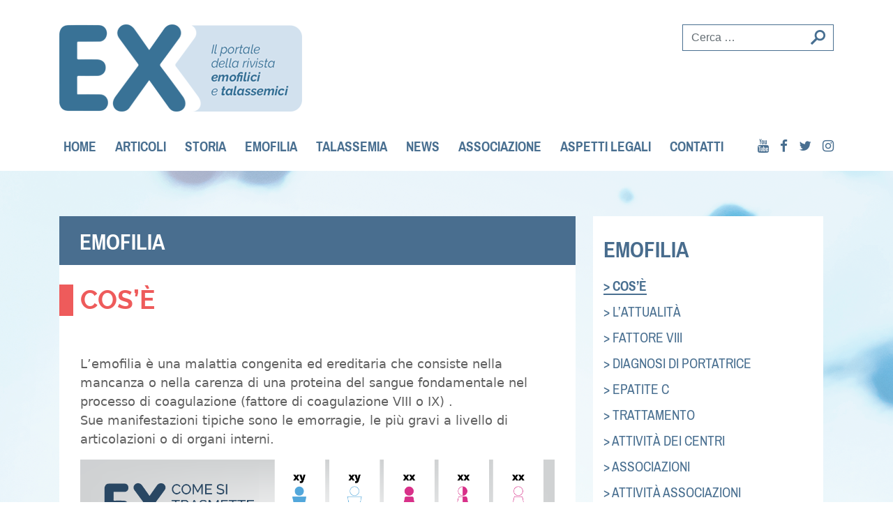

--- FILE ---
content_type: text/html; charset=UTF-8
request_url: https://www.emoex.it/emofilia/cose/
body_size: 9566
content:

<!doctype html>
<html lang="it-IT">
  <head>
  <meta charset="utf-8">
  <meta http-equiv="x-ua-compatible" content="ie=edge">
  <meta name="viewport" content="width=device-width, initial-scale=1">
  <title>cos&#8217;è &#8211; Emoex</title>
<script type='application/javascript'>console.log('PixelYourSite Free version 8.2.6');</script>
<link rel='dns-prefetch' href='//s.w.org' />
		<script type="text/javascript">
			window._wpemojiSettings = {"baseUrl":"https:\/\/s.w.org\/images\/core\/emoji\/12.0.0-1\/72x72\/","ext":".png","svgUrl":"https:\/\/s.w.org\/images\/core\/emoji\/12.0.0-1\/svg\/","svgExt":".svg","source":{"concatemoji":"https:\/\/www.emoex.it\/wp-includes\/js\/wp-emoji-release.min.js?ver=5.4.18"}};
			/*! This file is auto-generated */
			!function(e,a,t){var n,r,o,i=a.createElement("canvas"),p=i.getContext&&i.getContext("2d");function s(e,t){var a=String.fromCharCode;p.clearRect(0,0,i.width,i.height),p.fillText(a.apply(this,e),0,0);e=i.toDataURL();return p.clearRect(0,0,i.width,i.height),p.fillText(a.apply(this,t),0,0),e===i.toDataURL()}function c(e){var t=a.createElement("script");t.src=e,t.defer=t.type="text/javascript",a.getElementsByTagName("head")[0].appendChild(t)}for(o=Array("flag","emoji"),t.supports={everything:!0,everythingExceptFlag:!0},r=0;r<o.length;r++)t.supports[o[r]]=function(e){if(!p||!p.fillText)return!1;switch(p.textBaseline="top",p.font="600 32px Arial",e){case"flag":return s([127987,65039,8205,9895,65039],[127987,65039,8203,9895,65039])?!1:!s([55356,56826,55356,56819],[55356,56826,8203,55356,56819])&&!s([55356,57332,56128,56423,56128,56418,56128,56421,56128,56430,56128,56423,56128,56447],[55356,57332,8203,56128,56423,8203,56128,56418,8203,56128,56421,8203,56128,56430,8203,56128,56423,8203,56128,56447]);case"emoji":return!s([55357,56424,55356,57342,8205,55358,56605,8205,55357,56424,55356,57340],[55357,56424,55356,57342,8203,55358,56605,8203,55357,56424,55356,57340])}return!1}(o[r]),t.supports.everything=t.supports.everything&&t.supports[o[r]],"flag"!==o[r]&&(t.supports.everythingExceptFlag=t.supports.everythingExceptFlag&&t.supports[o[r]]);t.supports.everythingExceptFlag=t.supports.everythingExceptFlag&&!t.supports.flag,t.DOMReady=!1,t.readyCallback=function(){t.DOMReady=!0},t.supports.everything||(n=function(){t.readyCallback()},a.addEventListener?(a.addEventListener("DOMContentLoaded",n,!1),e.addEventListener("load",n,!1)):(e.attachEvent("onload",n),a.attachEvent("onreadystatechange",function(){"complete"===a.readyState&&t.readyCallback()})),(n=t.source||{}).concatemoji?c(n.concatemoji):n.wpemoji&&n.twemoji&&(c(n.twemoji),c(n.wpemoji)))}(window,document,window._wpemojiSettings);
		</script>
		<style type="text/css">
img.wp-smiley,
img.emoji {
	display: inline !important;
	border: none !important;
	box-shadow: none !important;
	height: 1em !important;
	width: 1em !important;
	margin: 0 .07em !important;
	vertical-align: -0.1em !important;
	background: none !important;
	padding: 0 !important;
}
</style>
	<link rel='stylesheet' id='wp-block-library-css'  href='https://www.emoex.it/wp-includes/css/dist/block-library/style.min.css?ver=5.4.18' type='text/css' media='all' />
<link rel='stylesheet' id='contact-form-7-css'  href='https://www.emoex.it/wp-content/plugins/contact-form-7/includes/css/styles.css?ver=5.1.9' type='text/css' media='all' />
<link rel='stylesheet' id='sage/css-css'  href='https://www.emoex.it/wp-content/themes/sage-8.5.1/dist/styles/main-f74f411ab0.css' type='text/css' media='all' />
<script type='text/javascript' src='https://www.emoex.it/wp-includes/js/jquery/jquery.js?ver=1.12.4-wp'></script>
<script type='text/javascript' src='https://www.emoex.it/wp-includes/js/jquery/jquery-migrate.min.js?ver=1.4.1'></script>
<script type='text/javascript' src='https://www.emoex.it/wp-content/plugins/pixelyoursite/dist/scripts/jquery.bind-first-0.2.3.min.js?ver=5.4.18'></script>
<script type='text/javascript' src='https://www.emoex.it/wp-content/plugins/pixelyoursite/dist/scripts/js.cookie-2.1.3.min.js?ver=2.1.3'></script>
<script type='text/javascript'>
/* <![CDATA[ */
var pysOptions = {"staticEvents":{"facebook":{"PageView":[{"delay":0,"type":"static","name":"PageView","pixelIds":["1640561179508327"],"params":{"page_title":"cos'\u00e8","post_type":"page","post_id":104,"plugin":"PixelYourSite","user_role":"guest","event_url":"www.emoex.it\/emofilia\/cose\/"},"ids":[],"hasTimeWindow":false,"timeWindow":0,"eventID":"","woo_order":"","edd_order":""}]}},"dynamicEvents":{"signal_form":{"facebook":{"delay":0,"type":"dyn","name":"Signal","pixelIds":["1640561179508327"],"params":{"event_action":"Form","page_title":"cos'\u00e8","post_type":"page","post_id":104,"plugin":"PixelYourSite","user_role":"guest","event_url":"www.emoex.it\/emofilia\/cose\/"},"ids":[],"hasTimeWindow":false,"timeWindow":0,"eventID":"","woo_order":"","edd_order":""},"ga":{"delay":0,"type":"dyn","name":"Signal","params":{"event_action":"Form","page_title":"cos'\u00e8","post_type":"page","post_id":104,"plugin":"PixelYourSite","user_role":"guest","event_url":"www.emoex.it\/emofilia\/cose\/"},"ids":[],"hasTimeWindow":false,"timeWindow":0,"pixelIds":[],"eventID":"","woo_order":"","edd_order":""}},"signal_download":{"facebook":{"delay":0,"type":"dyn","name":"Signal","extensions":["","doc","exe","js","pdf","ppt","tgz","zip","xls"],"pixelIds":["1640561179508327"],"params":{"event_action":"Download","page_title":"cos'\u00e8","post_type":"page","post_id":104,"plugin":"PixelYourSite","user_role":"guest","event_url":"www.emoex.it\/emofilia\/cose\/"},"ids":[],"hasTimeWindow":false,"timeWindow":0,"eventID":"","woo_order":"","edd_order":""},"ga":{"delay":0,"type":"dyn","name":"Signal","extensions":["","doc","exe","js","pdf","ppt","tgz","zip","xls"],"params":{"event_action":"Download","page_title":"cos'\u00e8","post_type":"page","post_id":104,"plugin":"PixelYourSite","user_role":"guest","event_url":"www.emoex.it\/emofilia\/cose\/"},"ids":[],"hasTimeWindow":false,"timeWindow":0,"pixelIds":[],"eventID":"","woo_order":"","edd_order":""}},"signal_comment":{"facebook":{"delay":0,"type":"dyn","name":"Signal","pixelIds":["1640561179508327"],"params":{"event_action":"Comment","page_title":"cos'\u00e8","post_type":"page","post_id":104,"plugin":"PixelYourSite","user_role":"guest","event_url":"www.emoex.it\/emofilia\/cose\/"},"ids":[],"hasTimeWindow":false,"timeWindow":0,"eventID":"","woo_order":"","edd_order":""},"ga":{"delay":0,"type":"dyn","name":"Signal","params":{"event_action":"Comment","page_title":"cos'\u00e8","post_type":"page","post_id":104,"plugin":"PixelYourSite","user_role":"guest","event_url":"www.emoex.it\/emofilia\/cose\/"},"ids":[],"hasTimeWindow":false,"timeWindow":0,"pixelIds":[],"eventID":"","woo_order":"","edd_order":""}}},"triggerEvents":[],"triggerEventTypes":[],"facebook":{"pixelIds":["1640561179508327"],"advancedMatching":[],"removeMetadata":false,"contentParams":{"post_type":"page","post_id":104,"content_name":"cos'\u00e8"},"commentEventEnabled":true,"wooVariableAsSimple":false,"downloadEnabled":true,"formEventEnabled":true,"ajaxForServerEvent":true,"serverApiEnabled":false,"wooCRSendFromServer":false},"ga":{"trackingIds":["G-5QQL5V5F7M"],"enhanceLinkAttr":false,"anonimizeIP":false,"commentEventEnabled":true,"commentEventNonInteractive":false,"downloadEnabled":true,"downloadEventNonInteractive":false,"formEventEnabled":true,"crossDomainEnabled":false,"crossDomainAcceptIncoming":false,"crossDomainDomains":[],"isDebugEnabled":[false],"isUse4Version":true,"disableAdvertisingFeatures":false,"disableAdvertisingPersonalization":false,"wooVariableAsSimple":false},"debug":"","siteUrl":"https:\/\/www.emoex.it","ajaxUrl":"https:\/\/www.emoex.it\/wp-admin\/admin-ajax.php","enable_remove_download_url_param":"1","gdpr":{"ajax_enabled":false,"all_disabled_by_api":false,"facebook_disabled_by_api":false,"analytics_disabled_by_api":false,"google_ads_disabled_by_api":false,"pinterest_disabled_by_api":false,"bing_disabled_by_api":false,"facebook_prior_consent_enabled":false,"analytics_prior_consent_enabled":true,"google_ads_prior_consent_enabled":null,"pinterest_prior_consent_enabled":true,"bing_prior_consent_enabled":true,"cookiebot_integration_enabled":false,"cookiebot_facebook_consent_category":"marketing","cookiebot_analytics_consent_category":"statistics","cookiebot_google_ads_consent_category":null,"cookiebot_pinterest_consent_category":"marketing","cookiebot_bing_consent_category":"marketing","consent_magic_integration_enabled":false,"real_cookie_banner_integration_enabled":false,"cookie_notice_integration_enabled":false,"cookie_law_info_integration_enabled":false},"edd":{"enabled":false},"woo":{"enabled":false}};
/* ]]> */
</script>
<script type='text/javascript' src='https://www.emoex.it/wp-content/plugins/pixelyoursite/dist/scripts/public.js?ver=8.2.6'></script>
<link rel='https://api.w.org/' href='https://www.emoex.it/wp-json/' />
<link rel="EditURI" type="application/rsd+xml" title="RSD" href="https://www.emoex.it/xmlrpc.php?rsd" />
<link rel="wlwmanifest" type="application/wlwmanifest+xml" href="https://www.emoex.it/wp-includes/wlwmanifest.xml" /> 
<meta name="generator" content="WordPress 5.4.18" />
<link rel="canonical" href="https://www.emoex.it/emofilia/cose/" />
<link rel='shortlink' href='https://www.emoex.it/?p=104' />
<link rel="alternate" type="application/json+oembed" href="https://www.emoex.it/wp-json/oembed/1.0/embed?url=https%3A%2F%2Fwww.emoex.it%2Femofilia%2Fcose%2F" />
<link rel="alternate" type="text/xml+oembed" href="https://www.emoex.it/wp-json/oembed/1.0/embed?url=https%3A%2F%2Fwww.emoex.it%2Femofilia%2Fcose%2F&#038;format=xml" />
<link rel="icon" href="https://www.emoex.it/wp-content/uploads/2024/04/cropped-favicon-32x32.jpg" sizes="32x32" />
<link rel="icon" href="https://www.emoex.it/wp-content/uploads/2024/04/cropped-favicon-192x192.jpg" sizes="192x192" />
<link rel="apple-touch-icon" href="https://www.emoex.it/wp-content/uploads/2024/04/cropped-favicon-180x180.jpg" />
<meta name="msapplication-TileImage" content="https://www.emoex.it/wp-content/uploads/2024/04/cropped-favicon-270x270.jpg" />
		<style type="text/css" id="wp-custom-css">
			.rwd-video {
    height: 0;
    overflow: hidden;
    padding-bottom: 56.25%;
    padding-top: 30px;
    position: relative;
}
.rwd-video iframe,
.rwd-video object,
.rwd-video embed {
    height: 100%;
    left: 0;
    position: absolute;
    top: 0;
    width: 100%;
}		</style>
		    <link type="text/css" href="https://cdnjs.cloudflare.com/ajax/libs/jQuery.mmenu/6.0.2/jquery.mmenu.all.css" rel="stylesheet" />
    <link type="text/css" href="https://cdnjs.cloudflare.com/ajax/libs/font-awesome/4.7.0/css/font-awesome.min.css" rel="stylesheet" />
    <link rel="stylesheet" type="text/css" href="//cdn.jsdelivr.net/jquery.slick/1.6.0/slick.css"/>
    <script src='https://www.google.com/recaptcha/api.js'></script>

  <script type="text/javascript" src="https://cdnjs.cloudflare.com/ajax/libs/fancybox/3.1.20/jquery.fancybox.js"></script>
  <script type="text/javascript" src="https://cdnjs.cloudflare.com/ajax/libs/fancybox/3.1.20/jquery.fancybox.min.js"></script>
  <link type="text/css" href="https://cdnjs.cloudflare.com/ajax/libs/fancybox/3.1.20/jquery.fancybox.css" rel="stylesheet" />
  <link type="text/css" href="https://cdnjs.cloudflare.com/ajax/libs/fancybox/3.1.20/jquery.fancybox.min.css" rel="stylesheet" />
  
</head>  <body class="page-template page-template-template-emofilia page-template-template-emofilia-php page page-id-104 page-child parent-pageid-11 cose sidebar-primary">
    <!--[if IE]>
      <div class="alert alert-warning">
        You are using an <strong>outdated</strong> browser. Please <a href="http://browsehappy.com/">upgrade your browser</a> to improve your experience.      </div>
    <![endif]-->
    <header id="header-site" class="banner">
    <div class="container">
      <a id="logo" href="https://www.emoex.it/" title="Emoex">
        <img style="height:125px;" src="https://www.emoex.it/wp-content/themes/sage-8.5.1/dist/images/logo1.png" alt="Emoex">
      </a>
      <form role="search" method="get" class="search-form" action="https://www.emoex.it/">
				<label>
					<span class="screen-reader-text">Ricerca per:</span>
					<input type="search" class="search-field" placeholder="Cerca &hellip;" value="" name="s" />
				</label>
				<input type="submit" class="search-submit" value="Cerca" />
			</form>      <div class="menu-header">
        <a class="menu-bottom" href="#mobile-menu"><i class="fa fa-bars" aria-hidden="true"></i></a>
        <nav style="z-index:9999;" id="mobile-menu" class="nav-mobile">
          <div class="menu-mobile_menu-container"><ul id="menu-mobile_menu" class="nav"><li id="menu-item-73" class="menu-item menu-item-type-post_type menu-item-object-page menu-item-home menu-item-73"><a href="https://www.emoex.it/">home</a></li>
<li id="menu-item-1191" class="menu-item menu-item-type-post_type menu-item-object-page menu-item-1191"><a href="https://www.emoex.it/articoli-2/">articoli</a></li>
<li id="menu-item-275" class="menu-item menu-item-type-post_type menu-item-object-page menu-item-275"><a href="https://www.emoex.it/storia/">storia</a></li>
<li id="menu-item-1182" class="menu-item menu-item-type-custom menu-item-object-custom current-menu-ancestor current-menu-parent menu-item-has-children menu-item-1182"><a>emofilia</a>
<ul class="sub-menu">
	<li id="menu-item-294" class="menu-item menu-item-type-post_type menu-item-object-page menu-item-294"><a href="https://www.emoex.it/emofilia/associazioni/">Associazioni</a></li>
	<li id="menu-item-295" class="menu-item menu-item-type-post_type menu-item-object-page menu-item-295"><a href="https://www.emoex.it/emofilia/attivita-associazioni/">Attività associazioni</a></li>
	<li id="menu-item-296" class="menu-item menu-item-type-post_type menu-item-object-page menu-item-296"><a href="https://www.emoex.it/emofilia/attivita-dei-centri/">Attività dei centri</a></li>
	<li id="menu-item-297" class="menu-item menu-item-type-post_type menu-item-object-page current-menu-item page_item page-item-104 current_page_item menu-item-297"><a href="https://www.emoex.it/emofilia/cose/" aria-current="page">cos&#8217;è</a></li>
	<li id="menu-item-298" class="menu-item menu-item-type-post_type menu-item-object-page menu-item-298"><a href="https://www.emoex.it/emofilia/diagnosi-di-portatrice/">Diagnosi di portatrice</a></li>
	<li id="menu-item-299" class="menu-item menu-item-type-post_type menu-item-object-page menu-item-299"><a href="https://www.emoex.it/emofilia/epatite-c/">Epatite C</a></li>
	<li id="menu-item-300" class="menu-item menu-item-type-post_type menu-item-object-page menu-item-300"><a href="https://www.emoex.it/emofilia/fattore-viii/">Fattore VIII</a></li>
	<li id="menu-item-301" class="menu-item menu-item-type-post_type menu-item-object-page menu-item-301"><a href="https://www.emoex.it/emofilia/lattualita/">l&#8217;attualità</a></li>
	<li id="menu-item-302" class="menu-item menu-item-type-post_type menu-item-object-page menu-item-302"><a href="https://www.emoex.it/emofilia/trattamento/">Trattamento</a></li>
</ul>
</li>
<li id="menu-item-1183" class="menu-item menu-item-type-custom menu-item-object-custom menu-item-has-children menu-item-1183"><a>talassemia</a>
<ul class="sub-menu">
	<li id="menu-item-287" class="menu-item menu-item-type-post_type menu-item-object-page menu-item-287"><a href="https://www.emoex.it/talassemia/associazioni/">associazioni</a></li>
	<li id="menu-item-288" class="menu-item menu-item-type-post_type menu-item-object-page menu-item-288"><a href="https://www.emoex.it/talassemia/attivita-associazioni/">attività associazioni</a></li>
	<li id="menu-item-289" class="menu-item menu-item-type-post_type menu-item-object-page menu-item-289"><a href="https://www.emoex.it/talassemia/cose/">cos&#8217;è</a></li>
	<li id="menu-item-290" class="menu-item menu-item-type-post_type menu-item-object-page menu-item-290"><a href="https://www.emoex.it/talassemia/link-utili/">link utili</a></li>
	<li id="menu-item-291" class="menu-item menu-item-type-post_type menu-item-object-page menu-item-291"><a href="https://www.emoex.it/talassemia/squid/">squid</a></li>
	<li id="menu-item-292" class="menu-item menu-item-type-post_type menu-item-object-page menu-item-292"><a href="https://www.emoex.it/talassemia/terapia/">terapia</a></li>
	<li id="menu-item-293" class="menu-item menu-item-type-post_type menu-item-object-page menu-item-293"><a href="https://www.emoex.it/talassemia/terapia-genica/">Terapia genica</a></li>
	<li id="menu-item-1188" class="menu-item menu-item-type-post_type menu-item-object-page menu-item-1188"><a href="https://www.emoex.it/talassemia/drepanocitosi/">Drepanocitosi</a></li>
</ul>
</li>
<li id="menu-item-282" class="menu-item menu-item-type-post_type menu-item-object-page menu-item-282"><a href="https://www.emoex.it/news/">news</a></li>
<li id="menu-item-1184" class="menu-item menu-item-type-custom menu-item-object-custom menu-item-has-children menu-item-1184"><a>associazione</a>
<ul class="sub-menu">
	<li id="menu-item-283" class="menu-item menu-item-type-post_type menu-item-object-page menu-item-283"><a href="https://www.emoex.it/associazione/ex-la-rivista/">ex – la rivista</a></li>
	<li id="menu-item-285" class="menu-item menu-item-type-post_type menu-item-object-page menu-item-285"><a href="https://www.emoex.it/associazione/il-fatto/">il fatto</a></li>
	<li id="menu-item-286" class="menu-item menu-item-type-post_type menu-item-object-page menu-item-286"><a href="https://www.emoex.it/associazione/lassociazione/">l&#8217;associazione</a></li>
</ul>
</li>
<li id="menu-item-277" class="menu-item menu-item-type-post_type menu-item-object-page menu-item-277"><a href="https://www.emoex.it/aspetti-legali/">Aspetti legali</a></li>
<li id="menu-item-83" class="menu-item menu-item-type-post_type menu-item-object-page menu-item-83"><a href="https://www.emoex.it/contatti/">contatti</a></li>
</ul></div>        </nav>
        <nav class="nav-primary">
          <div class="menu-primary_navigation-container"><ul id="menu-primary_navigation" class="nav"><li id="menu-item-42" class="menu-item menu-item-type-post_type menu-item-object-page menu-item-home menu-item-42"><a href="https://www.emoex.it/">Home</a></li>
<li id="menu-item-225" class="menu-item menu-item-type-post_type menu-item-object-page menu-item-225"><a href="https://www.emoex.it/articoli-2/">Articoli</a></li>
<li id="menu-item-29" class="menu-item menu-item-type-post_type menu-item-object-page menu-item-29"><a href="https://www.emoex.it/storia/">Storia</a></li>
<li id="menu-item-268" class="menu-item menu-item-type-custom menu-item-object-custom current-menu-ancestor current-menu-parent menu-item-has-children menu-item-268"><a href="#">Emofilia</a>
<ul class="sub-menu">
	<li id="menu-item-106" class="menu-item menu-item-type-post_type menu-item-object-page current-menu-item page_item page-item-104 current_page_item menu-item-106"><a href="https://www.emoex.it/emofilia/cose/" aria-current="page">> cos&#8217;è</a></li>
	<li id="menu-item-134" class="menu-item menu-item-type-post_type menu-item-object-page menu-item-134"><a href="https://www.emoex.it/emofilia/lattualita/">> l&#8217;attualità</a></li>
	<li id="menu-item-308" class="menu-item menu-item-type-post_type menu-item-object-page menu-item-308"><a href="https://www.emoex.it/emofilia/fattore-viii/">> Fattore VIII</a></li>
	<li id="menu-item-306" class="menu-item menu-item-type-post_type menu-item-object-page menu-item-306"><a href="https://www.emoex.it/emofilia/diagnosi-di-portatrice/">> Diagnosi di portatrice</a></li>
	<li id="menu-item-307" class="menu-item menu-item-type-post_type menu-item-object-page menu-item-307"><a href="https://www.emoex.it/emofilia/epatite-c/">> Epatite C</a></li>
	<li id="menu-item-309" class="menu-item menu-item-type-post_type menu-item-object-page menu-item-309"><a href="https://www.emoex.it/emofilia/trattamento/">> Trattamento</a></li>
	<li id="menu-item-305" class="menu-item menu-item-type-post_type menu-item-object-page menu-item-305"><a href="https://www.emoex.it/emofilia/attivita-dei-centri/">> Attività dei centri</a></li>
	<li id="menu-item-303" class="menu-item menu-item-type-post_type menu-item-object-page menu-item-303"><a href="https://www.emoex.it/emofilia/associazioni/">> Associazioni</a></li>
	<li id="menu-item-304" class="menu-item menu-item-type-post_type menu-item-object-page menu-item-304"><a href="https://www.emoex.it/emofilia/attivita-associazioni/">> Attività associazioni</a></li>
</ul>
</li>
<li id="menu-item-269" class="menu-item menu-item-type-custom menu-item-object-custom menu-item-has-children menu-item-269"><a href="#">Talassemia</a>
<ul class="sub-menu">
	<li id="menu-item-98" class="menu-item menu-item-type-post_type menu-item-object-page menu-item-98"><a href="https://www.emoex.it/talassemia/cose/">> cos&#8217;è</a></li>
	<li id="menu-item-314" class="menu-item menu-item-type-post_type menu-item-object-page menu-item-314"><a href="https://www.emoex.it/talassemia/terapia/">> terapia</a></li>
	<li id="menu-item-313" class="menu-item menu-item-type-post_type menu-item-object-page menu-item-313"><a href="https://www.emoex.it/talassemia/squid/">> squid</a></li>
	<li id="menu-item-315" class="menu-item menu-item-type-post_type menu-item-object-page menu-item-315"><a href="https://www.emoex.it/talassemia/terapia-genica/">> Terapia genica</a></li>
	<li id="menu-item-312" class="menu-item menu-item-type-post_type menu-item-object-page menu-item-312"><a href="https://www.emoex.it/talassemia/link-utili/">> link utili</a></li>
	<li id="menu-item-310" class="menu-item menu-item-type-post_type menu-item-object-page menu-item-310"><a href="https://www.emoex.it/talassemia/associazioni/">> associazioni</a></li>
	<li id="menu-item-311" class="menu-item menu-item-type-post_type menu-item-object-page menu-item-311"><a href="https://www.emoex.it/talassemia/attivita-associazioni/">> attività associazioni</a></li>
	<li id="menu-item-1190" class="menu-item menu-item-type-post_type menu-item-object-page menu-item-1190"><a href="https://www.emoex.it/talassemia/drepanocitosi/">> Drepanocitosi</a></li>
</ul>
</li>
<li id="menu-item-250" class="menu-item menu-item-type-post_type menu-item-object-page menu-item-250"><a href="https://www.emoex.it/news/">News</a></li>
<li id="menu-item-267" class="menu-item menu-item-type-custom menu-item-object-custom menu-item-has-children menu-item-267"><a href="#">Associazione</a>
<ul class="sub-menu">
	<li id="menu-item-76" class="menu-item menu-item-type-post_type menu-item-object-page menu-item-76"><a href="https://www.emoex.it/associazione/il-fatto/">> il fatto</a></li>
	<li id="menu-item-127" class="menu-item menu-item-type-post_type menu-item-object-page menu-item-127"><a href="https://www.emoex.it/associazione/lassociazione/">> l&#8217;associazione</a></li>
	<li id="menu-item-75" class="menu-item menu-item-type-post_type menu-item-object-page menu-item-75"><a href="https://www.emoex.it/associazione/ex-la-rivista/">> ex – la rivista</a></li>
</ul>
</li>
<li id="menu-item-25" class="menu-item menu-item-type-post_type menu-item-object-page menu-item-25"><a href="https://www.emoex.it/aspetti-legali/">Aspetti legali</a></li>
<li id="menu-item-82" class="menu-item menu-item-type-post_type menu-item-object-page menu-item-82"><a href="https://www.emoex.it/contatti/">contatti</a></li>
</ul></div>        </nav>
        
        <ul class="social">
            <li><a target="_blank" href="https://www.youtube.com/channel/UC8UbbGWwcxa_iaOKitNbYhA?guided_help_flow=3"><i class="fa fa-youtube" aria-hidden="true"></i></a></li>
            <li><a target="_blank" href="https://www.facebook.com/Emoex-1142159579222059/"><i class="fa fa-facebook" aria-hidden="true"></i></a></li>
            <li><a target="_blank" href="https://twitter.com/Emoex_tw"><i class="fa fa-twitter" aria-hidden="true"></i></a></li>
			<li><a target="_blank" href="https://www.instagram.com/associazione_emofilici_ravenna/"><i class="fa fa-instagram" aria-hidden="true"></i></a></li>
        </ul>
      </div>
    </div>
</header>
    <div style="background-attachment: fixed; background-image:url('https://www.emoex.it/wp-content/themes/sage-8.5.1/dist/images/sfondo.png')" class="container-fluid">
      <div class="wrap container" role="document">
        <div style="padding-top: 65px;width: 100%;margin: 0;" class="content row">
          <main class="main">
            
<div id="emofilia">
  <div class="row">
    <div style="margin-bottom:95px;" class="contenitore col-lg-12 col-md-12 col-sm-12 col-xs-12">
      <div style="padding-top:15px;" class="col-lg-12 col-md-12 col-sm-12 col-xs-12">
        <div class="nomecategoria">emofilia </div>
        <div class="titolo">cos&#8217;è</div>
        <img style="max-width:100%; margin-bottom:25px;" src="">
        <p>L&#8217;emofilia è una malattia congenita ed ereditaria che consiste nella mancanza o nella carenza di una proteina del sangue fondamentale nel processo di coagulazione (fattore di coagulazione VIII o IX) .<br />
Sue manifestazioni tipiche sono le emorragie, le più gravi a livello di articolazioni o di organi interni.</p>
<p><img class="alignnone size-full wp-image-341" src="http://www.emoex.it/wp-content/uploads/2017/06/ex_post_6.png" alt="" width="1200" height="627" srcset="https://www.emoex.it/wp-content/uploads/2017/06/ex_post_6.png 1200w, https://www.emoex.it/wp-content/uploads/2017/06/ex_post_6-300x157.png 300w, https://www.emoex.it/wp-content/uploads/2017/06/ex_post_6-768x401.png 768w, https://www.emoex.it/wp-content/uploads/2017/06/ex_post_6-1024x535.png 1024w" sizes="(max-width: 1200px) 100vw, 1200px" /></p>
<p>L&#8217;emofilia colpisce una persona su 10.000 per l&#8217;emofilia A e uno ogni 30.000 per l&#8217;emofilia B. In Italia gli emofilici sono circa 4.000, ai quali vanno aggiunti pazienti con alcune patologie della coagulazione affini, per un totale di 6.000 persone.</p>
<p>L&#8217;emofilia viene trasmessa da donne sane ma portatrici, le quali possono mettere al mondo, con uguale probabilità, figli sani o emofilici e figlie portatrici o meno.</p>
<p>In proposito il nostro giornale, in collaborazione con il prof. Mori del Centro Emofilia dell&#8217;Istituto Gaslini di Genova, ha pubblicato nel 1995 un volumetto dal titolo: <strong>&#8220;Individuazione dello stato di portatrice e diagnosi prenatale dell&#8217;emofilia&#8221;</strong> <em>che si pensa in un futuro prossimo di ristampare con i dovuti aggiornamenti</em></p>
<p>I problemi tipici dell&#8217;emofilia sono le emorragie nelle articolazioni che tendono a reiterarsi nella stessa sede e provocano gravi invalidità irreversibili. I problemi più gravi sono però le emorragie interne.</p>
<p>Fina dagli anni &#8217;60 le manifestazioni della malattia venivano trattate con trasfusioni di sangue intero o plasma, la parte proteica del sangue (i cosidetti crioprecipitati). A partire dall&#8217;inizio degli anni &#8217;70 si resero disponibili i concentrati di fattori della coagulazione, che permisero un più efficace controllo delle emorragie. Si tratta di prodotti biologici (sono detti infatti <strong>emoderivati</strong>). Dagli anni &#8217;90 sono comparsi nel mercato nuovi tipi di prodotti detti ricombinanti perchè da ingegneria genetica e quindi non derivati del sangue che hanno permesso di non trasmettere eventuali infezioni contratte quando ancora non si conoscevano i virus dell&#8217;epatite C o quello dell&#8217;HIV che comunque oggi sono improbabili anche con gli emoderivati che sono trattati al calore ed eliminano qualsiasi presenza di eventuali virus.</p>
<p>Per quanto riguarda l&#8217;emofilia, peraltro, i recenti avanzamenti nel campo dell&#8217;ingegneria genetica fanno sperare in una non lontana possibilità di guarigione da questa malattia.</p>

              </div>
    </div>
  </div>
</div>          </main><!-- /.main -->
                      <aside style="padding-left: 25px;" class="sidebar">
              
                
                  <div style="" class="block">
                    <h3 class="titlemenu">EMOFILIA</h3>
                    <div class="menu-menu-emofilia-container"><ul id="menu-menu-emofilia" class="nav"><li id="menu-item-179" class="menu-item menu-item-type-post_type menu-item-object-page current-menu-item page_item page-item-104 current_page_item menu-item-179"><a href="https://www.emoex.it/emofilia/cose/" aria-current="page">> cos&#8217;è</a></li>
<li id="menu-item-178" class="menu-item menu-item-type-post_type menu-item-object-page menu-item-178"><a href="https://www.emoex.it/emofilia/lattualita/">> l&#8217;attualità</a></li>
<li id="menu-item-199" class="menu-item menu-item-type-post_type menu-item-object-page menu-item-199"><a href="https://www.emoex.it/emofilia/fattore-viii/">> Fattore VIII</a></li>
<li id="menu-item-197" class="menu-item menu-item-type-post_type menu-item-object-page menu-item-197"><a href="https://www.emoex.it/emofilia/diagnosi-di-portatrice/">> Diagnosi di portatrice</a></li>
<li id="menu-item-198" class="menu-item menu-item-type-post_type menu-item-object-page menu-item-198"><a href="https://www.emoex.it/emofilia/epatite-c/">> Epatite C</a></li>
<li id="menu-item-200" class="menu-item menu-item-type-post_type menu-item-object-page menu-item-200"><a href="https://www.emoex.it/emofilia/trattamento/">> Trattamento</a></li>
<li id="menu-item-196" class="menu-item menu-item-type-post_type menu-item-object-page menu-item-196"><a href="https://www.emoex.it/emofilia/attivita-dei-centri/">> Attività dei centri</a></li>
<li id="menu-item-194" class="menu-item menu-item-type-post_type menu-item-object-page menu-item-194"><a href="https://www.emoex.it/emofilia/associazioni/">> Associazioni</a></li>
<li id="menu-item-195" class="menu-item menu-item-type-post_type menu-item-object-page menu-item-195"><a href="https://www.emoex.it/emofilia/attivita-associazioni/">> Attività associazioni</a></li>
</ul></div>                  </div>

                             
                    <!--<div style="padding:0 15px;height:100%;padding-bottom:57px;" class="block second secondcontainer">-->
                  <div style="padding-bottom: 57px;" class="block">
                    <h3 class="title">TALASSEMIA</h3>
                    <img style="max-width:100%" class="immagini" src="https://www.emoex.it/wp-content/themes/sage-8.5.1/dist/images/talassemia.png">
                    <p class="emotal">
                    La <strong>thalassemia</strong> è una malattia ereditaria dovuta ad un difetto di formazione dell'emoglobina, che viene prodotta in misura... 
                    </p>
                    <span>
                      <a class="redbutton" href="https://www.emoex.it/talassemia/cose/">Scopri di più >></a>
                    </span>
                  </div>
                  <!--</div>-->
                             
              <div style="" class="block">
                <h3 class="title">NEWS</h3>
                   
                      <div style="" class="newscontainer col-lg-12 col-md-12 col-sm-12 col-xs-12">
                        <div class="row">
                          <div style="padding:0;height: 87px;" class="post1 col-lg-5 col-md-5 col-sm-5 col-xs-5">
                            <a href="https://www.emoex.it/50-anni-di-provocazione/">
                              <div style="padding:0;margin-bottom: 20px;background-repeat:no-repeat !important;background-size:contain;width:100%;height:100%;background-image: url(https://www.emoex.it/wp-content/uploads/2018/02/finestraa-copia-e1543504335831.jpg);"></div>
                                                          </a>
                          </div>
                          <div style="padding: 0 0 0 28px !important; padding:0;" class="post col-lg-7 col-md-7 col-sm-7 col-xs-7">
                            14 Dicembre 2024, Ravenna. L'impegno dell'innovazione scientifica per...                          </div>
                        </div>
                      </div>
 
                    
            
                      <div style="" class="newscontainer col-lg-12 col-md-12 col-sm-12 col-xs-12">
                        <div class="row">
                          <div style="padding:0;height: 87px;" class="post1 col-lg-5 col-md-5 col-sm-5 col-xs-5">
                            <a href="https://www.emoex.it/dialoghi-sullemofilia-a-i-medici-incontrano-i-pazienti/">
                              <div style="padding:0;margin-bottom: 20px;background-repeat:no-repeat !important;background-size:contain;width:100%;height:100%;background-image: url(https://www.emoex.it/wp-content/uploads/2018/02/finestraa-copia-e1543504335831.jpg);"></div>
                                                          </a>
                          </div>
                          <div style="padding: 0 0 0 28px !important; padding:0;" class="post col-lg-7 col-md-7 col-sm-7 col-xs-7">
                            13 maggio, CESENA - Dialoghi sull'emofilia A                          </div>
                        </div>
                      </div>
 
                    
            
                      <div style="" class="newscontainer col-lg-12 col-md-12 col-sm-12 col-xs-12">
                        <div class="row">
                          <div style="padding:0;height: 87px;" class="post1 col-lg-5 col-md-5 col-sm-5 col-xs-5">
                            <a href="https://www.emoex.it/incontro-fedemo-giovani-15-16-aprile-2023/">
                              <div style="padding:0;margin-bottom: 20px;background-repeat:no-repeat !important;background-size:contain;width:100%;height:100%;background-image: url(https://www.emoex.it/wp-content/uploads/2017/07/fedemook-e1538646699143.png);"></div>
                                                          </a>
                          </div>
                          <div style="padding: 0 0 0 28px !important; padding:0;" class="post col-lg-7 col-md-7 col-sm-7 col-xs-7">
                            l 17 aprile si festeggia la giornata mondiale...                          </div>
                        </div>
                      </div>
 
                    
                          </div>

              
                  <div style="" class="block">
                  <h3 style="margin: -15px -15px 0 -15px;" class="titlemagazine">magazine</h3>
                  <script type="text/javascript" src="//cdn.jsdelivr.net/jquery.slick/1.6.0/slick.min.js"></script>
                  <div class="item">

                
          
              
                      <div><a href="/download"><img style="margin: 0 auto;" src="https://www.emoex.it/wp-content/uploads/2026/01/EX-06-Gennaio.png"></a></div>


                  
          
              
                      <div><a href="/download"><img style="margin: 0 auto;" src="https://www.emoex.it/wp-content/uploads/2025/11/EX-05-Novembre.png"></a></div>


                  
          
              
                      <div><a href="/download"><img style="margin: 0 auto;" src="https://www.emoex.it/wp-content/uploads/2025/09/EX-04-25-1.png"></a></div>


                  
          
              
                      <div><a href="/download"><img style="margin: 0 auto;" src="https://www.emoex.it/wp-content/uploads/2025/05/EX-03-copertina.png"></a></div>


                  
          
              
                      <div><a href="/download"><img style="margin: 0 auto;" src="https://www.emoex.it/wp-content/uploads/2025/03/Progetto-senza-titolo.png"></a></div>


                  
          
              
                      <div><a href="/download"><img style="margin: 0 auto;" src="https://www.emoex.it/wp-content/uploads/2025/01/EX-gennaio-2025.jpg"></a></div>


                  
          
              
                      <div><a href="/download"><img style="margin: 0 auto;" src="https://www.emoex.it/wp-content/uploads/2024/10/EX-03-Ottobre-Cover-magazine.jpg"></a></div>


                  
          
              
                      <div><a href="/download"><img style="margin: 0 auto;" src="https://www.emoex.it/wp-content/uploads/2024/06/EX-02-Giugno-Luglio-Cover-2.jpg"></a></div>


                  
          
              
                      <div><a href="/download"><img style="margin: 0 auto;" src="https://www.emoex.it/wp-content/uploads/2024/04/emoex-marzo-aprile-2024.jpg"></a></div>


                  
          
              
                      <div><a href="/download"><img style="margin: 0 auto;" src="https://www.emoex.it/wp-content/uploads/2023/12/LEco-della-vacanza.png"></a></div>


                  
          
              
                      <div><a href="/download"><img style="margin: 0 auto;" src="https://www.emoex.it/wp-content/uploads/2023/08/Giugno-Luglio-2023.jpg"></a></div>


                  
          
              
                      <div><a href="/download"><img style="margin: 0 auto;" src="https://www.emoex.it/wp-content/uploads/2023/06/Aprile-Maggio-n.4-5.jpg"></a></div>


                  
          
              
                      <div><a href="/download"><img style="margin: 0 auto;" src="https://www.emoex.it/wp-content/uploads/2023/04/EX-febbraio-marzo-2023.jpg"></a></div>


                  
          
              
                      <div><a href="/download"><img style="margin: 0 auto;" src="https://www.emoex.it/wp-content/uploads/2023/02/EX-gennaio-2023.jpg"></a></div>


                  
          
              
                      <div><a href="/download"><img style="margin: 0 auto;" src="https://www.emoex.it/wp-content/uploads/2022/11/EX-novembre-dicembre-n.9-10.jpg"></a></div>


                  
          
              
                      <div><a href="/download"><img style="margin: 0 auto;" src="https://www.emoex.it/wp-content/uploads/2022/10/EX-settembre-ottobre2022.jpg"></a></div>


                  
          
              
                      <div><a href="/download"><img style="margin: 0 auto;" src="https://www.emoex.it/wp-content/uploads/2022/08/lEco-della-Vacanza_2022.jpg"></a></div>


                  
          
              
                      <div><a href="/download"><img style="margin: 0 auto;" src="https://www.emoex.it/wp-content/uploads/2022/06/EX-MAGGIO-GIUGNO2022.jpg"></a></div>


                  
          
              
                      <div><a href="/download"><img style="margin: 0 auto;" src="https://www.emoex.it/wp-content/uploads/2022/04/EX-MARZO-APRILE-N.3-4.jpg"></a></div>


                  
          
              
                      <div><a href="/download"><img style="margin: 0 auto;" src="https://www.emoex.it/wp-content/uploads/2022/04/EX-GENNAIO-FEBBRAIO-n.1-2.jpg"></a></div>


                  
          
              
                      <div><a href="/download"><img style="margin: 0 auto;" src="https://www.emoex.it/wp-content/uploads/2021/12/Novembre-Dicembre-n.10-11.jpg"></a></div>


                  
          
              
                      <div><a href="/download"><img style="margin: 0 auto;" src="https://www.emoex.it/wp-content/uploads/2021/10/Settembre-Ottobre.jpg"></a></div>


                  
          
              
                      <div><a href="/download"><img style="margin: 0 auto;" src="https://www.emoex.it/wp-content/uploads/2021/07/EX-giugno-luglio-21.jpg"></a></div>


                  
          
              
                      <div><a href="/download"><img style="margin: 0 auto;" src="https://www.emoex.it/wp-content/uploads/2021/05/Maggio-2021.jpg"></a></div>


                  
          
              
                      <div><a href="/download"><img style="margin: 0 auto;" src="https://www.emoex.it/wp-content/uploads/2021/04/Marzo-Aprile2021.jpg"></a></div>


                  
          
              
                      <div><a href="/download"><img style="margin: 0 auto;" src="https://www.emoex.it/wp-content/uploads/2021/02/Gennaio-Febbraio-n.1-2.jpg"></a></div>


                  
          
              
                      <div><a href="/download"><img style="margin: 0 auto;" src="https://www.emoex.it/wp-content/uploads/2020/12/EX-NOV-DIC-2020.jpg"></a></div>


                  
          
              
                      <div><a href="/download"><img style="margin: 0 auto;" src="https://www.emoex.it/wp-content/uploads/2020/11/EX-ottobre-2020.jpg"></a></div>


                  
          
              
                      <div><a href="/download"><img style="margin: 0 auto;" src="https://www.emoex.it/wp-content/uploads/2020/10/EX-speciale-vacanza-2020-.jpg"></a></div>


                  
          
              
                      <div><a href="/download"><img style="margin: 0 auto;" src="https://www.emoex.it/wp-content/uploads/2020/09/EX-agosto-settembre.jpg"></a></div>


                  
          
              
                      <div><a href="/download"><img style="margin: 0 auto;" src="https://www.emoex.it/wp-content/uploads/2020/07/EX-GIUGNO-LUGLIO-2020.jpg"></a></div>


                  
          
              
                      <div><a href="/download"><img style="margin: 0 auto;" src="https://www.emoex.it/wp-content/uploads/2017/06/EX-MAGGIO-2020.jpg"></a></div>


                  
          
              
                      <div><a href="/download"><img style="margin: 0 auto;" src="https://www.emoex.it/wp-content/uploads/2017/06/EX-SPECIALE-COVID19-2020.jpg"></a></div>


                  
          
              
                      <div><a href="/download"><img style="margin: 0 auto;" src="https://www.emoex.it/wp-content/uploads/2017/06/EX-gen-feb20.jpg"></a></div>


                  
          
              
                      <div><a href="/download"><img style="margin: 0 auto;" src="https://www.emoex.it/wp-content/uploads/2017/06/EX-nov-dic1.jpg"></a></div>


                  
          
              
                      <div><a href="/download"><img style="margin: 0 auto;" src="https://www.emoex.it/wp-content/uploads/2017/06/EX-settembre-ottobre-2019.jpg"></a></div>


                  
          
              
                      <div><a href="/download"><img style="margin: 0 auto;" src="https://www.emoex.it/wp-content/uploads/2017/06/EX-speciale-2019.jpg"></a></div>


                  
          
              
                      <div><a href="/download"><img style="margin: 0 auto;" src="https://www.emoex.it/wp-content/uploads/2017/06/EX-giugno_luglio-trascinato.jpg"></a></div>


                  
          
              
                      <div><a href="/download"><img style="margin: 0 auto;" src="https://www.emoex.it/wp-content/uploads/2017/06/EX-aprile-maggio-2019.jpg"></a></div>


                  
          
              
                      <div><a href="/download"><img style="margin: 0 auto;" src="https://www.emoex.it/wp-content/uploads/2017/06/EX-FEB-MAR.jpg"></a></div>


                  
          
              
                      <div><a href="/download"><img style="margin: 0 auto;" src="https://www.emoex.it/wp-content/uploads/2017/06/ex-gen-2019.jpg"></a></div>


                  
          
              
                      <div><a href="/download"><img style="margin: 0 auto;" src="https://www.emoex.it/wp-content/uploads/2017/06/dic-2018-trascinato-e1542297021240.jpg"></a></div>


                  
          
              
                      <div><a href="/download"><img style="margin: 0 auto;" src="https://www.emoex.it/wp-content/uploads/2017/06/EX-sett-ott-1.jpg"></a></div>


                  
          
              
                      <div><a href="/download"><img style="margin: 0 auto;" src="https://www.emoex.it/wp-content/uploads/2017/06/EX-agosto-2018.jpg"></a></div>


                  
          
              
                      <div><a href="/download"><img style="margin: 0 auto;" src="https://www.emoex.it/wp-content/uploads/2017/06/EX-giugno-luglio-2018.jpg"></a></div>


                  
          
              
                      <div><a href="/download"><img style="margin: 0 auto;" src="https://www.emoex.it/wp-content/uploads/2017/06/EX-aprile-maggio.jpg"></a></div>


                  
          
              
                      <div><a href="/download"><img style="margin: 0 auto;" src="https://www.emoex.it/wp-content/uploads/2017/06/ex-febbraio-marzo.jpg"></a></div>


                  
          
              
                      <div><a href="/download"><img style="margin: 0 auto;" src="https://www.emoex.it/wp-content/uploads/2017/06/EX-gennaio-2018.jpg"></a></div>


                  
          
              
                      <div><a href="/download"><img style="margin: 0 auto;" src="https://www.emoex.it/wp-content/uploads/2017/06/EX-dicembre-n.jpeg"></a></div>


                  
          
              
                      <div><a href="/download"><img style="margin: 0 auto;" src="https://www.emoex.it/wp-content/uploads/2017/06/EX-sett-ott.jpg"></a></div>


                  
          
              
                      <div><a href="/download"><img style="margin: 0 auto;" src="https://www.emoex.it/wp-content/uploads/2017/06/EX-speciale-agosto2017.jpg"></a></div>


                  
          
              
                      <div><a href="/download"><img style="margin: 0 auto;" src="https://www.emoex.it/wp-content/uploads/2017/06/EX-luglio-2017.jpg"></a></div>


                  
          
              
                      <div><a href="/download"><img style="margin: 0 auto;" src="https://www.emoex.it/wp-content/uploads/2017/06/2015.png"></a></div>


                  
          
              
                      <div><a href="/download"><img style="margin: 0 auto;" src="https://www.emoex.it/wp-content/uploads/2017/06/2014.png"></a></div>


                  
          
              
                      <div><a href="/download"><img style="margin: 0 auto;" src="https://www.emoex.it/wp-content/uploads/2017/06/2013.png"></a></div>


                  
          
              
                      <div><a href="/download"><img style="margin: 0 auto;" src=""></a></div>


              
                  </div>
                  <script>
                    jQuery('.item').slick();
                  </script>
                  </div>
                </div>

            </aside> <!-- /.sidebar -->
                  </div><!-- /.content -->
      </div><!-- /.wrap -->
    </div>
    <div class="container-fluid">
  <div class="container">
    <div class="row">
    <div style="margin:30px 0;" class="col-md-3">
        <a target="_blank" href="http://fedemo.it">
          <img src="https://www.emoex.it/wp-content/themes/sage-8.5.1/dist/images/fedemo.png">
        </a>
      </div>
      <div style="margin:30px 0;" class="col-md-3">
        <a target="_blank" href="http://www.aiceonline.org">
          <img src="https://www.emoex.it/wp-content/themes/sage-8.5.1/dist/images/aice.png">
        </a>
      </div>
      <div style="margin:30px 0;" class="col-md-3">
        <a target="_blank" href="https://www.wfh.org">
          <img src="https://www.emoex.it/wp-content/themes/sage-8.5.1/dist/images/wfh.png">
        </a>
      </div>
      <div style="margin:30px 0;" class="col-md-3">
  <a target="_blank" href="https://uniamo.org/">
    <img src="https://www.emoex.it/wp-content/uploads/2025/05/logo_uniamo.png"
         style="max-width: 140px; width: 100%; height: auto; margin-top: 40px;">
  </a>
</div>

      <div style="margin:30px 0;" class="col-md-3">
        <a target="_blank" href="https://www.telethon.it/partecipa/associazioni-amiche/">
          <img src="http://www.emoex.it/wp-content/uploads/2021/06/associazioni-in-rete-fondazione-telethon-logo.gif">
        </a>
      </div>
	  <div style="margin:30px 0;" class="col-md-3">
        <a target="_blank" href="http://www.unitedonlus.org">
          <img src="http://www.emoex.it/wp-content/uploads/2020/11/logo-united-onlus.jpg">
        </a>
      </div>
      <div style="margin:30px 0;" class="col-md-3">
        <a target="_blank" href="https://mediaforhealth.it/">
          <img src="https://www.emoex.it/wp-content/themes/sage-8.5.1/dist/images/media-for-health-logo-emoex.jpg">
        </a>
      </div>
    </div>
	  <div class="row">
		  <div style="margin:30px 0;" class="col-md-3">
        <a target="_blank" href="https://www.roche.it/">
          <img class="roche-logo" src="https://www.emoex.it/wp-content/uploads/2025/11/Roche_Logo_Blue_PMS-1.jpg">
        </a>
      </div>
		  <div style="margin:30px 0;" class="col-md-3">
        <a target="_blank" href="https://www.cslbehring.it/">
          <img src="https://www.emoex.it/wp-content/uploads/2025/11/Print-Editada-1.jpg">
        </a>
      </div>
		  <div style="margin:30px 0;" class="col-md-3">
        <p style="color: #545454;">Si ringraziano Roche S.p.A. e<br> CSL Behring S.p.A. per il loro contributo incondizionato alla realizzazione del ChatBot.</p>
      </div>
	</div>
  </div>
</div>


<footer class="content-info">
  <div class="container">
  <div class="row">
    <div class="col-lg-12 col-md-12 col-sm-12 col-xm-12 text-center">
    
  <nav class="nav-footer">
      <div class="menu-footer_navigation-container"><ul id="menu-footer_navigation" class="nav"><li id="menu-item-39" class="menu-item menu-item-type-post_type menu-item-object-page menu-item-39"><a href="https://www.emoex.it/mission/">mission</a></li>
<li id="menu-item-38" class="menu-item menu-item-type-post_type menu-item-object-page menu-item-38"><a href="https://www.emoex.it/privacy/">privacy</a></li>
<li id="menu-item-37" class="menu-item menu-item-type-post_type menu-item-object-page menu-item-37"><a href="https://www.emoex.it/contatti/">contatti</a></li>
</ul></div>  </nav>
  </div>
  <!-- <div class="col-lg-6 col-md-6 col-sm-12 col-xm-12">
  <div class="contributes">
     <p>© Copyright 2026  
	</p>
    <img src="https://www.emoex.it/wp-content/themes/sage-8.5.1/dist/images/shire.png">
    <p>ora parte di Takeda </p> 
  </div>
  </div>
-->
  </div>
  </div>
</footer>

    <script src="https://cdnjs.cloudflare.com/ajax/libs/circliful/1.0.2/js/jquery.circliful.min.js"></script>
    <script src="https://cdnjs.cloudflare.com/ajax/libs/jQuery.mmenu/6.0.2/jquery.mmenu.all.min.js"></script>

    <script>
      jQuery(document).ready(function($) {
        $("#mobile-menu").mmenu();
      });
    </script>

<script type="text/javascript" src="https://cdnjs.cloudflare.com/ajax/libs/jquery.cycle/3.0.3/jquery.cycle.all.js"></script>
<script type="text/javascript">
    jQuery(document).ready(function() {
        jQuery('#slider')
            .before('<div id="nav">')
            .cycle({
                fx: 'fade',
                speed: 1000,
                timeout: 8000,
                pager: '#nav'
            });
    });
</script>

 <script>

  jQuery().fancybox({
  selector : '[data-fancybox="images"]',
  thumbs   : false,
  hash     : false,
});

jQuery(".main-slider").slick({
  slidesToShow   : 3,
  slidesToScroll : 3,
  infinite   : true,
  dots       : false,
  arrows     : false,
  responsive : [
    {
      breakpoint: 960,
      settings: {
        slidesToShow: 1,
        slidesToScroll: 1
      }
    }
  ]
});

</script>


<script>
  (function(i,s,o,g,r,a,m){i['GoogleAnalyticsObject']=r;i[r]=i[r]||function(){
  (i[r].q=i[r].q||[]).push(arguments)},i[r].l=1*new Date();a=s.createElement(o),
  m=s.getElementsByTagName(o)[0];a.async=1;a.src=g;m.parentNode.insertBefore(a,m)
  })(window,document,'script','https://www.google-analytics.com/analytics.js','ga');

  ga('create', 'UA-47549357-28', 'auto');
  ga('send', 'pageview');

</script>

<style>
.roche-logo {
    max-width: 120px;
    width: 100%;
    height: auto;
}
</style>
    <script>
    (function(){
        if (!window.chatbase || window.chatbase("getState") !== "initialized") {
            window.chatbase = (...arguments) => {
                if (!window.chatbase.q) {
                    window.chatbase.q = [];
                }
                window.chatbase.q.push(arguments);
            };

            window.chatbase = new Proxy(window.chatbase, {
                get(target, prop) {
                    if (prop === "q") {
                        return target.q;
                    }
                    return (...args) => target(prop, ...args);
                }
            });
        }

        const onLoad = function() {
            const script = document.createElement("script");
            script.src = "https://ella.emoex.it/embed.min.js";
            script.id = "tIT5IiFPIUbsx8iB-SoYr";
            script.domain = "ella.emoex.it";
            document.body.appendChild(script);
        };

        if (document.readyState === "complete") {
            onLoad();
        } else {
            window.addEventListener("load", onLoad);
        }
    })();
    </script>
    <noscript><img height="1" width="1" style="display: none;" src="https://www.facebook.com/tr?id=1640561179508327&ev=PageView&noscript=1&cd%5Bpage_title%5D=cos%27%C3%A8&cd%5Bpost_type%5D=page&cd%5Bpost_id%5D=104&cd%5Bplugin%5D=PixelYourSite&cd%5Buser_role%5D=guest&cd%5Bevent_url%5D=www.emoex.it%2Femofilia%2Fcose%2F" alt="facebook_pixel"></noscript>
<script type='text/javascript'>
/* <![CDATA[ */
var wpcf7 = {"apiSettings":{"root":"https:\/\/www.emoex.it\/wp-json\/contact-form-7\/v1","namespace":"contact-form-7\/v1"}};
/* ]]> */
</script>
<script type='text/javascript' src='https://www.emoex.it/wp-content/plugins/contact-form-7/includes/js/scripts.js?ver=5.1.9'></script>
<script type='text/javascript' src='https://www.emoex.it/wp-content/themes/sage-8.5.1/dist/scripts/main-0cd8fc2d2a.js'></script>
<script type='text/javascript' src='https://www.emoex.it/wp-includes/js/wp-embed.min.js?ver=5.4.18'></script>
  </body>
</html>

--- FILE ---
content_type: text/plain
request_url: https://www.google-analytics.com/j/collect?v=1&_v=j102&a=1987567462&t=pageview&_s=1&dl=https%3A%2F%2Fwww.emoex.it%2Femofilia%2Fcose%2F&ul=en-us%40posix&dt=cos%E2%80%99%C3%A8%20%E2%80%93%20Emoex&sr=1280x720&vp=1280x720&_u=IEBAAEABAAAAACAAI~&jid=43449081&gjid=1290161775&cid=886526345.1769141897&tid=UA-47549357-28&_gid=1541923921.1769141897&_r=1&_slc=1&z=637624512
body_size: -449
content:
2,cG-5QQL5V5F7M

--- FILE ---
content_type: application/javascript; charset=utf-8
request_url: https://cdnjs.cloudflare.com/ajax/libs/circliful/1.0.2/js/jquery.circliful.min.js
body_size: 1042
content:
"use strict";!function(a){a.fn.circliful=function(b,c){var d=a.extend({foregroundColor:"#3498DB",backgroundColor:"#ccc",pointColor:"none",fillColor:"none",foregroundBorderWidth:15,backgroundBorderWidth:15,pointSize:28.5,fontColor:"#aaa",percent:75,animation:1,animationStep:5,icon:"none",iconSize:"30",iconColor:"#ccc",iconPosition:"top",target:0,start:0,showPercent:1,percentageTextSize:22,textAdditionalCss:"",targetPercent:0,targetTextSize:17,targetColor:"#2980B9",text:null,textStyle:null,textColor:"#666",multiPercentage:0,percentages:null,textBelow:!1,noPercentageSign:!1,replacePercentageByText:null,halfCircle:!1},b);return this.each(function(){var j,k,l,b=a(this),e=d.percent,f=83,g=100,h=110,i=100,m=d.backgroundBorderWidth;if(d.halfCircle?"left"==d.iconPosition?(g=80,f=100,i=117,h=100):d.halfCircle&&(f=80,h=100):"bottom"==d.iconPosition?(f=124,h=95):"left"==d.iconPosition?(g=80,f=110,i=117):"middle"==d.iconPosition?1==d.multiPercentage?"object"==typeof d.percentages?m=30:(f=110,k='<g stroke="'+("none"!=d.backgroundColor?d.backgroundColor:"#ccc")+'" ><line x1="133" y1="50" x2="140" y2="40" stroke-width="2"  /></g>',k+='<g stroke="'+("none"!=d.backgroundColor?d.backgroundColor:"#ccc")+'" ><line x1="140" y1="40" x2="200" y2="40" stroke-width="2"  /></g>',i=228,h=47):(f=110,k='<g stroke="'+("none"!=d.backgroundColor?d.backgroundColor:"#ccc")+'" ><line x1="133" y1="50" x2="140" y2="40" stroke-width="2"  /></g>',k+='<g stroke="'+("none"!=d.backgroundColor?d.backgroundColor:"#ccc")+'" ><line x1="140" y1="40" x2="200" y2="40" stroke-width="2"  /></g>',i=175,h=35):"right"==d.iconPosition&&(g=120,f=110,i=80),d.targetPercent>0&&(h=95,k='<g stroke="'+("none"!=d.backgroundColor?d.backgroundColor:"#ccc")+'" ><line x1="75" y1="101" x2="125" y2="101" stroke-width="1"  /></g>',k+='<text text-anchor="middle" x="'+i+'" y="120" style="font-size: '+d.targetTextSize+'px;" fill="'+d.targetColor+'">'+d.targetPercent+(d.noPercentageSign&&null==d.replacePercentageByText?"":"%")+"</text>",k+='<circle cx="100" cy="100" r="69" fill="none" stroke="'+d.backgroundColor+'" stroke-width="3" stroke-dasharray="450" transform="rotate(-90,100,100)" />',k+='<circle cx="100" cy="100" r="69" fill="none" stroke="'+d.targetColor+'" stroke-width="3" stroke-dasharray="'+3.6*d.targetPercent+', 20000" transform="rotate(-90,100,100)" />'),null!=d.text&&(d.halfCircle?d.textBelow?k+='<text text-anchor="middle" x="100" y="120" style="'+d.textStyle+'" fill="'+d.textColor+'">'+d.text+"</text>":0==d.multiPercentage?k+='<text text-anchor="middle" x="100" y="115" style="'+d.textStyle+'" fill="'+d.textColor+'">'+d.text+"</text>":1==d.multiPercentage&&(k+='<text text-anchor="middle" x="228" y="65" style="'+d.textStyle+'" fill="'+d.textColor+'">'+d.text+"</text>"):d.textBelow?k+='<text text-anchor="middle" x="100" y="190" style="'+d.textStyle+'" fill="'+d.textColor+'">'+d.text+"</text>":0==d.multiPercentage?k+='<text text-anchor="middle" x="100" y="115" style="'+d.textStyle+'" fill="'+d.textColor+'">'+d.text+"</text>":1==d.multiPercentage&&(k+='<text text-anchor="middle" x="228" y="65" style="'+d.textStyle+'" fill="'+d.textColor+'">'+d.text+"</text>")),"none"!=d.icon&&(l='<text text-anchor="middle" x="'+g+'" y="'+f+'" class="icon" style="font-size: '+d.iconSize+'px" fill="'+d.iconColor+'">&#x'+d.icon+"</text>"),d.halfCircle){var n='transform="rotate(-180,100,100)"';b.addClass("svg-container").append(a('<svg xmlns="http://www.w3.org/2000/svg" version="1.1" viewBox="0 0 194 186" class="circliful">'+k+'<clipPath id="cut-off-bottom"> <rect x="100" y="0" width="100" height="200" /> </clipPath><circle cx="100" cy="100" r="57" class="border" fill="'+d.fillColor+'" stroke="'+d.backgroundColor+'" stroke-width="'+m+'" stroke-dasharray="360" clip-path="url(#cut-off-bottom)" transform="rotate(-90,100,100)" /><circle class="circle" cx="100" cy="100" r="57" class="border" fill="none" stroke="'+d.foregroundColor+'" stroke-width="'+d.foregroundBorderWidth+'" stroke-dasharray="0,20000" '+n+' /><circle cx="100" cy="100" r="'+d.pointSize+'" fill="'+d.pointColor+'" clip-path="url(#cut-off-bottom)" transform="rotate(-90,100,100)" />'+l+'<text class="timer" text-anchor="middle" x="'+i+'" y="'+h+'" style="font-size: '+d.percentageTextSize+"px; "+j+";"+d.textAdditionalCss+'" fill="'+d.fontColor+'">'+(null==d.replacePercentageByText?0:d.replacePercentageByText)+(d.noPercentageSign||null!=d.replacePercentageByText?"":"%")+"</text>"))}else b.addClass("svg-container").append(a('<svg xmlns="http://www.w3.org/2000/svg" version="1.1" viewBox="0 0 194 186" class="circliful">'+k+'<circle cx="100" cy="100" r="57" class="border" fill="'+d.fillColor+'" stroke="'+d.backgroundColor+'" stroke-width="'+m+'" stroke-dasharray="360" transform="rotate(-90,100,100)" /><circle class="circle" cx="100" cy="100" r="57" class="border" fill="none" stroke="'+d.foregroundColor+'" stroke-width="'+d.foregroundBorderWidth+'" stroke-dasharray="0,20000" transform="rotate(-90,100,100)" /><circle cx="100" cy="100" r="'+d.pointSize+'" fill="'+d.pointColor+'" />'+l+'<text class="timer" text-anchor="middle" x="'+i+'" y="'+h+'" style="font-size: '+d.percentageTextSize+"px; "+j+";"+d.textAdditionalCss+'" fill="'+d.fontColor+'">'+(null==d.replacePercentageByText?0:d.replacePercentageByText)+(d.noPercentageSign||null!=d.replacePercentageByText?"":"%")+"</text>"));var o=b.find(".circle"),p=b.find(".timer"),q=30,r=0,s=d.animationStep,t=0,u=0,v=0,w=e,x=3.6*e;if(d.halfCircle&&(x=3.6*e/2),null!=d.replacePercentageByText&&(w=d.replacePercentageByText),d.start>0&&d.target>0&&(e=d.start/(d.target/100),v=d.target/100),1==d.animation)var y=window.setInterval(function(){r>=x?(window.clearInterval(y),t=1,"function"==typeof c&&c.call(this)):(r+=s,u+=v),r/3.6>=e&&1==t&&(r=3.6*e),u>d.target&&1==t&&(u=d.target),null==d.replacePercentageByText&&(w=d.halfCircle?parseInt(100*r/360*2):parseInt(100*r/360)),o.attr("stroke-dasharray",r+", 20000"),1==d.showPercent?p.text(w+(d.noPercentageSign||null!=d.replacePercentageByText?"":"%")):p.text(u)}.bind(o),q);else o.attr("stroke-dasharray",x+", 20000"),1==d.showPercent?p.text(w+(d.noPercentageSign?"":"%")):p.text(d.target)})}}(jQuery);
